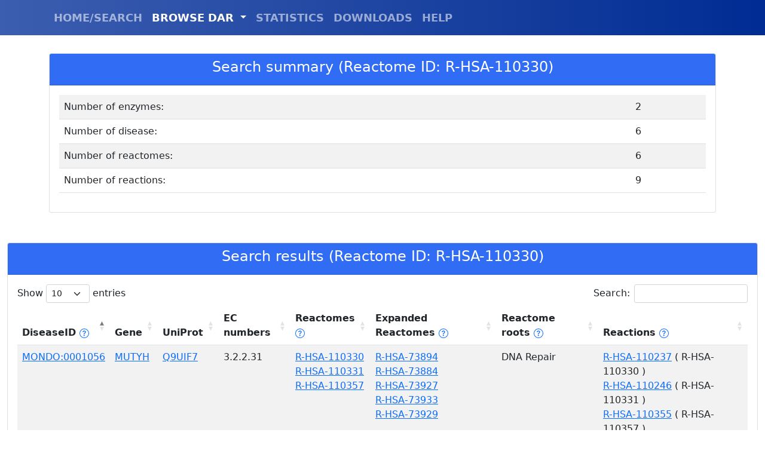

--- FILE ---
content_type: text/html; charset=utf-8
request_url: https://dar.biocomp.unibo.it/displayget/?field=reactome&query=R-HSA-110330
body_size: 7144
content:

<!doctype html>
<html lang="en">
<head>
    <title>DAR - Bologna Biocomputing Group</title>
    <meta charset="utf-8">
    <meta name="viewport" content="width=device-width, initial-scale=1">
    <meta name="author" content="Castrense Savojardo - Bologna Biocomputing Group">
    <link href="/static/dardb/bootstrap-5.1.3-dist/css/bootstrap.min.css" rel="stylesheet" crossorigin="anonymous">
    <script src="/static/dardb/jquery-3.6.0.min.js" crossorigin="anonymous"></script>
    <link rel="stylesheet" type="text/css" href="/static/dardb/DataTables/datatables.min.css"/>
    <script type="text/javascript" src="/static/dardb/DataTables/datatables.min.js"></script>
    <script src="/static/dardb/bootstrap-5.1.3-dist/js/bootstrap.bundle.js" crossorigin="anonymous"></script>
    <script>
        document.addEventListener("DOMContentLoaded", function(){
          // add padding top to show content behind navbar
          navbar_height = parseInt(document.querySelector('.navbar').offsetHeight) + 30;
          document.body.style.paddingTop = navbar_height.toString() + 'px';
        });

    </script>
</head>

<!-- Google tag (gtag.js) -->
<script async src="https://www.googletagmanager.com/gtag/js?id=G-FHRDTLFBRJ"></script>
<script>
  window.dataLayer = window.dataLayer || [];
  function gtag(){dataLayer.push(arguments);}
  gtag('js', new Date());

  gtag('config', 'G-FHRDTLFBRJ');
</script>

<body>
    
<script>
$(document).ready( function () {
    $("#navbarDropdown").addClass("active");
    $('#restable').DataTable({
      columnSpacing: 100
    });
} );
</script>

<script src="https://unpkg.com/@popperjs/core@2"></script>
<script src="https://unpkg.com/tippy.js@6"></script>
<link rel="stylesheet" href="https://unpkg.com/tippy.js@6/themes/light.css" />



    <nav class="navbar navbar-expand-lg navbar-dark bg-primary fixed-top" style="font-weight:bold; font-size:large; background-image: linear-gradient(to left, #002C93, #3C5EB0);">
      <div class="container">
        <!-- <a class="navbar-brand" style="font-size:xx-large;" href="/">DAR</a>-->
        <button class="navbar-toggler" type="button" data-toggle="collapse" data-target="#navbarResponsive" aria-controls="navbarResponsive" aria-expanded="false" aria-label="Toggle navigation">
          <span class="navbar-toggler-icon"></span>
        </button>
        <div class="collapse navbar-collapse" id="navbarResponsive">
          <ul class="navbar-nav ml-auto">
            <li class="nav-item">
              <a id="nav_index" class="nav-link" href="/">HOME/SEARCH</a>
            </li>
            <li class="nav-item dropdown">
                <a class="nav-link dropdown-toggle" href="#" id="navbarDropdown" role="button" data-bs-toggle="dropdown" aria-expanded="false">
                  BROWSE DAR
                </a>
                <ul class="dropdown-menu" aria-labelledby="navbarDropdown">
                  <li><a class="dropdown-item" href="/disease/browse/">DISEASE</a></li>
                  <li><a class="dropdown-item" href="/reactome/browse/">REACTOMES</a></li>
                  <li><a class="dropdown-item" href="/gene/browse/">ENZYMES</a></li>
                  <li><a class="dropdown-item" href="/ec/browse/">EC NUMBERS</a></li>
                </ul>
            </li>
            <li class="nav-item">
              <a id="nav_stat" class="nav-link" href="/statistics/">STATISTICS</a>
            </li>
            <li class="nav-item">
              <a id="nav_down" class="nav-link" href="/downloads/">DOWNLOADS</a>
            </li>
            <li class="nav-item">
              <a id="nav_help" class="nav-link" href="/help/">HELP</a>
            </li>
          </ul>
        </div>
      </div>
    </nav>

    <div class="container">
        
<div class="row">
  <div class="col-sm-12">
    <div class="card">
      <div class="card-header" style="background-color:#316cf4; color:white; font-weight: bold; text-align:center;">
        <h4>Search summary (Reactome ID: R-HSA-110330)</h4>
      </div>
      <div class="card-body">
          <table id="summarytable" class="table table-striped" style="width:100%">
            <tbody>
                <tr>
                    <td>Number of enzymes: </td>
                    <td>2</td>
                </tr>
                <tr>
                    <td>Number of disease: </td>
                    <td>6</td>
                </tr>
                <tr>
                    <td>Number of reactomes: </td>
                    <td>6</td>
                </tr>
                <tr>
                    <td>Number of reactions: </td>
                    <td>9</td>
                </tr>
            </tbody>
          </table>
      </div>
    </div>
  </div>
</div>

    </div>
    <div class="container-fluid">
        

<div class="row" style="margin-top: 50px;">
  <div class="col-sm-12">
    <div class="card">
      <div class="card-header" style="background-color:#316cf4; color:white; font-weight: bold; text-align:center;">
        <h4>Search results (Reactome ID: R-HSA-110330)</h4>
      </div>
      <div class="card-body">
          <table id="restable" class="table table-striped" style="width:100%">
            <thead>
                <tr>
                    <th>DiseaseID
                        <a href="javascript:void(0)" id="disease_help"><svg xmlns="http://www.w3.org/2000/svg" width="16" height="16" fill="currentColor" class="bi bi-question-circle" viewBox="0 0 16 16">
  <path d="M8 15A7 7 0 1 1 8 1a7 7 0 0 1 0 14zm0 1A8 8 0 1 0 8 0a8 8 0 0 0 0 16z"/>
  <path d="M5.255 5.786a.237.237 0 0 0 .241.247h.825c.138 0 .248-.113.266-.25.09-.656.54-1.134 1.342-1.134.686 0 1.314.343 1.314 1.168 0 .635-.374.927-.965 1.371-.673.489-1.206 1.06-1.168 1.987l.003.217a.25.25 0 0 0 .25.246h.811a.25.25 0 0 0 .25-.25v-.105c0-.718.273-.927 1.01-1.486.609-.463 1.244-.977 1.244-2.056 0-1.511-1.276-2.241-2.673-2.241-1.267 0-2.655.59-2.75 2.286zm1.557 5.763c0 .533.425.927 1.01.927.609 0 1.028-.394 1.028-.927 0-.552-.42-.94-1.029-.94-.584 0-1.009.388-1.009.94z"/>
</svg></a>
                        <script type="text/javascript">
                            tippy('#disease_help', {
                                content: "The disease id (MONDO/OMIM). Click on the ID to obtain disease details.",
                                theme: 'light',
                                allowHTML: true,
                                interactive: true
                            });
                        </script>

                    </th>
                    <th>Gene</th>
                    <th>UniProt</th>
                    <th>EC numbers</th>
                    <th>Reactomes
                    <a href="javascript:void(0)" id="reactome_help"><svg xmlns="http://www.w3.org/2000/svg" width="16" height="16" fill="currentColor" class="bi bi-question-circle" viewBox="0 0 16 16">
<path d="M8 15A7 7 0 1 1 8 1a7 7 0 0 1 0 14zm0 1A8 8 0 1 0 8 0a8 8 0 0 0 0 16z"/>
<path d="M5.255 5.786a.237.237 0 0 0 .241.247h.825c.138 0 .248-.113.266-.25.09-.656.54-1.134 1.342-1.134.686 0 1.314.343 1.314 1.168 0 .635-.374.927-.965 1.371-.673.489-1.206 1.06-1.168 1.987l.003.217a.25.25 0 0 0 .25.246h.811a.25.25 0 0 0 .25-.25v-.105c0-.718.273-.927 1.01-1.486.609-.463 1.244-.977 1.244-2.056 0-1.511-1.276-2.241-2.673-2.241-1.267 0-2.655.59-2.75 2.286zm1.557 5.763c0 .533.425.927 1.01.927.609 0 1.028-.394 1.028-.927 0-.552-.42-.94-1.029-.94-.584 0-1.009.388-1.009.94z"/>
</svg></a>
                    <script type="text/javascript">
                        tippy('#reactome_help', {
                            content: "The list of Reactome pathways directly annotated on the enzyme. Click on the ID to obtain pathway details.",
                            theme: 'light',
                            allowHTML: true,
                            interactive: true
                        });
                    </script>
                    </th>
                    <th>Expanded Reactomes
                        <a href="javascript:void(0)" id="reactome_exp_help"><svg xmlns="http://www.w3.org/2000/svg" width="16" height="16" fill="currentColor" class="bi bi-question-circle" viewBox="0 0 16 16">
    <path d="M8 15A7 7 0 1 1 8 1a7 7 0 0 1 0 14zm0 1A8 8 0 1 0 8 0a8 8 0 0 0 0 16z"/>
    <path d="M5.255 5.786a.237.237 0 0 0 .241.247h.825c.138 0 .248-.113.266-.25.09-.656.54-1.134 1.342-1.134.686 0 1.314.343 1.314 1.168 0 .635-.374.927-.965 1.371-.673.489-1.206 1.06-1.168 1.987l.003.217a.25.25 0 0 0 .25.246h.811a.25.25 0 0 0 .25-.25v-.105c0-.718.273-.927 1.01-1.486.609-.463 1.244-.977 1.244-2.056 0-1.511-1.276-2.241-2.673-2.241-1.267 0-2.655.59-2.75 2.286zm1.557 5.763c0 .533.425.927 1.01.927.609 0 1.028-.394 1.028-.927 0-.552-.42-.94-1.029-.94-.584 0-1.009.388-1.009.94z"/>
    </svg></a>
                        <script type="text/javascript">
                            tippy('#reactome_exp_help', {
                                content: "The list of all higher-level Reactome pathways, expanded from those directly annotated on the enzyme. Click on the ID to obtain pathway details.",
                                theme: 'light',
                                allowHTML: true,
                                interactive: true
                            });
                        </script>
                    </th>
                    <th>Reactome roots
                        <a href="javascript:void(0)" id="reactome_root_help"><svg xmlns="http://www.w3.org/2000/svg" width="16" height="16" fill="currentColor" class="bi bi-question-circle" viewBox="0 0 16 16">
    <path d="M8 15A7 7 0 1 1 8 1a7 7 0 0 1 0 14zm0 1A8 8 0 1 0 8 0a8 8 0 0 0 0 16z"/>
    <path d="M5.255 5.786a.237.237 0 0 0 .241.247h.825c.138 0 .248-.113.266-.25.09-.656.54-1.134 1.342-1.134.686 0 1.314.343 1.314 1.168 0 .635-.374.927-.965 1.371-.673.489-1.206 1.06-1.168 1.987l.003.217a.25.25 0 0 0 .25.246h.811a.25.25 0 0 0 .25-.25v-.105c0-.718.273-.927 1.01-1.486.609-.463 1.244-.977 1.244-2.056 0-1.511-1.276-2.241-2.673-2.241-1.267 0-2.655.59-2.75 2.286zm1.557 5.763c0 .533.425.927 1.01.927.609 0 1.028-.394 1.028-.927 0-.552-.42-.94-1.029-.94-.584 0-1.009.388-1.009.94z"/>
    </svg></a>
                        <script type="text/javascript">
                            tippy('#reactome_root_help', {
                                content: "The list of Reactome roots to which all annotated pathways map to.",
                                theme: 'light',
                                allowHTML: true,
                                interactive: true
                            });
                        </script>
                    </th>

                    <th>Reactions
                        <a href="javascript:void(0)" id="reactions_help"><svg xmlns="http://www.w3.org/2000/svg" width="16" height="16" fill="currentColor" class="bi bi-question-circle" viewBox="0 0 16 16">
    <path d="M8 15A7 7 0 1 1 8 1a7 7 0 0 1 0 14zm0 1A8 8 0 1 0 8 0a8 8 0 0 0 0 16z"/>
    <path d="M5.255 5.786a.237.237 0 0 0 .241.247h.825c.138 0 .248-.113.266-.25.09-.656.54-1.134 1.342-1.134.686 0 1.314.343 1.314 1.168 0 .635-.374.927-.965 1.371-.673.489-1.206 1.06-1.168 1.987l.003.217a.25.25 0 0 0 .25.246h.811a.25.25 0 0 0 .25-.25v-.105c0-.718.273-.927 1.01-1.486.609-.463 1.244-.977 1.244-2.056 0-1.511-1.276-2.241-2.673-2.241-1.267 0-2.655.59-2.75 2.286zm1.557 5.763c0 .533.425.927 1.01.927.609 0 1.028-.394 1.028-.927 0-.552-.42-.94-1.029-.94-.584 0-1.009.388-1.009.94z"/>
    </svg></a>
                        <script type="text/javascript">
                            tippy('#reactions_help', {
                                content: "The list of reactions associated to the enzyme. In parantheses is reported the Reactome patwhay(s) in which each reaction takes place. Click on the ID to obtain reaction details.",
                                theme: 'light',
                                allowHTML: true,
                                interactive: true
                            });
                        </script>

                    </th>
                </tr>
            </thead>
            <tbody>
                
                <tr>
                  <td><a id="d_0" href="javascript:void(0);">MONDO:0001056</a></td>
                  <div id="d_0_template" style="display: none;">
                      <h4>MONDO:0001056</h4>
                      <strong>Disease Name: </strong> <a href="https://monarchinitiative.org/disease/MONDO:0001056" target="_blank">gastric cancer</a> <br />
                      
                        <strong>OMIM id: </strong><a href="https://www.omim.org/entry/613659" target="_blank">OMIM:613659</a><br />
                      
                      
                        <strong>Orphanet id: </strong><a href="https://www.orpha.net/consor4.01/www/cgi-bin/OC_Exp.php?lng=EN&amp;Expert=63443" target="_blank">Orphanet:63443</a><br />
                      
                      <strong>All associated enzymes in DAR: </strong>
                      
                        <span>ERBB2 </span>
                      
                        <span>MUTYH </span>
                      
                        <span>CASP10 </span>
                      
                        <span>PIK3CA </span>
                      
                      
                      <br/>

                  </div>
                  <script type="text/javascript">
                      const d_template_0 = document.getElementById('d_0_template');
                      tippy('#d_0', {
                          content: d_template_0.innerHTML,
                          theme: 'light',
                          trigger: 'click',
                          allowHTML: true,
                          interactive: true
                      });
                  </script>

                  <td><a href="https://www.uniprot.org/uniprot/Q9UIF7" target="_blank">MUTYH</a></td>
                  <td><a href="https://www.uniprot.org/uniprot/Q9UIF7" target="_blank">Q9UIF7</a></td>
                  <td>
                      
                        
                           <span>3.2.2.31</span>
                        
                      
                  </td>
                <td>
                    
                    
                      
                         <span><a id="r_0_0" href="javascript:void(0);">R-HSA-110330</a> </span><br />
                      

                      <div id="r_0_0_template" style="display: none;">
                          <h4>R-HSA-110330</h4>
                          <strong>Reactome Name: </strong> Recognition and association of DNA glycosylase with site containing an affected purine <br /><br />
                          <a href="https://reactome.org/PathwayBrowser/#/R-HSA-110330" target="_blank">See in Reactome</a>
                      </div>
                      <script type="text/javascript">
                          const r_template_0_0 = document.getElementById('r_0_0_template');
                          tippy('#r_0_0', {
                              content: r_template_0_0.innerHTML,
                              theme: 'light',
                              allowHTML: true,
                              trigger: 'click',
                              interactive: true
                          });
                      </script>
                    
                      
                         <span><a id="r_0_1" href="javascript:void(0);">R-HSA-110331</a> </span><br />
                      

                      <div id="r_0_1_template" style="display: none;">
                          <h4>R-HSA-110331</h4>
                          <strong>Reactome Name: </strong> Cleavage of the damaged purine <br /><br />
                          <a href="https://reactome.org/PathwayBrowser/#/R-HSA-110331" target="_blank">See in Reactome</a>
                      </div>
                      <script type="text/javascript">
                          const r_template_0_1 = document.getElementById('r_0_1_template');
                          tippy('#r_0_1', {
                              content: r_template_0_1.innerHTML,
                              theme: 'light',
                              allowHTML: true,
                              trigger: 'click',
                              interactive: true
                          });
                      </script>
                    
                      
                         <span><a id="r_0_2" href="javascript:void(0);">R-HSA-110357</a></span>
                      

                      <div id="r_0_2_template" style="display: none;">
                          <h4>R-HSA-110357</h4>
                          <strong>Reactome Name: </strong> Displacement of DNA glycosylase by APEX1 <br /><br />
                          <a href="https://reactome.org/PathwayBrowser/#/R-HSA-110357" target="_blank">See in Reactome</a>
                      </div>
                      <script type="text/javascript">
                          const r_template_0_2 = document.getElementById('r_0_2_template');
                          tippy('#r_0_2', {
                              content: r_template_0_2.innerHTML,
                              theme: 'light',
                              allowHTML: true,
                              trigger: 'click',
                              interactive: true
                          });
                      </script>
                    
                    
                </td>
                <td>
                    
                    
                      
                         <span><a id="re_0_0" href="javascript:void(0);">R-HSA-73894</a> </span><br />
                      

                      <div id="re_0_0_template" style="display: none;">
                          <h4>R-HSA-73894</h4>
                          <strong>Reactome Name: </strong> DNA Repair <br /><br />
                          <a href="https://reactome.org/PathwayBrowser/#/R-HSA-73894"  target="_blank">See in Reactome</a>
                      </div>
                      <script type="text/javascript">
                          const re_template_0_0 = document.getElementById('re_0_0_template');
                          tippy('#re_0_0', {
                              content: re_template_0_0.innerHTML,
                              theme: 'light',
                              allowHTML: true,
                              trigger: 'click',
                              interactive: true
                          });
                      </script>
                    
                      
                         <span><a id="re_0_1" href="javascript:void(0);">R-HSA-73884</a> </span><br />
                      

                      <div id="re_0_1_template" style="display: none;">
                          <h4>R-HSA-73884</h4>
                          <strong>Reactome Name: </strong> Base Excision Repair <br /><br />
                          <a href="https://reactome.org/PathwayBrowser/#/R-HSA-73884"  target="_blank">See in Reactome</a>
                      </div>
                      <script type="text/javascript">
                          const re_template_0_1 = document.getElementById('re_0_1_template');
                          tippy('#re_0_1', {
                              content: re_template_0_1.innerHTML,
                              theme: 'light',
                              allowHTML: true,
                              trigger: 'click',
                              interactive: true
                          });
                      </script>
                    
                      
                         <span><a id="re_0_2" href="javascript:void(0);">R-HSA-73927</a> </span><br />
                      

                      <div id="re_0_2_template" style="display: none;">
                          <h4>R-HSA-73927</h4>
                          <strong>Reactome Name: </strong> Depurination <br /><br />
                          <a href="https://reactome.org/PathwayBrowser/#/R-HSA-73927"  target="_blank">See in Reactome</a>
                      </div>
                      <script type="text/javascript">
                          const re_template_0_2 = document.getElementById('re_0_2_template');
                          tippy('#re_0_2', {
                              content: re_template_0_2.innerHTML,
                              theme: 'light',
                              allowHTML: true,
                              trigger: 'click',
                              interactive: true
                          });
                      </script>
                    
                      
                         <span><a id="re_0_3" href="javascript:void(0);">R-HSA-73933</a> </span><br />
                      

                      <div id="re_0_3_template" style="display: none;">
                          <h4>R-HSA-73933</h4>
                          <strong>Reactome Name: </strong> Resolution of Abasic Sites (AP sites) <br /><br />
                          <a href="https://reactome.org/PathwayBrowser/#/R-HSA-73933"  target="_blank">See in Reactome</a>
                      </div>
                      <script type="text/javascript">
                          const re_template_0_3 = document.getElementById('re_0_3_template');
                          tippy('#re_0_3', {
                              content: re_template_0_3.innerHTML,
                              theme: 'light',
                              allowHTML: true,
                              trigger: 'click',
                              interactive: true
                          });
                      </script>
                    
                      
                         <span><a id="re_0_4" href="javascript:void(0);">R-HSA-73929</a></span>
                      

                      <div id="re_0_4_template" style="display: none;">
                          <h4>R-HSA-73929</h4>
                          <strong>Reactome Name: </strong> Base-Excision Repair, AP Site Formation <br /><br />
                          <a href="https://reactome.org/PathwayBrowser/#/R-HSA-73929"  target="_blank">See in Reactome</a>
                      </div>
                      <script type="text/javascript">
                          const re_template_0_4 = document.getElementById('re_0_4_template');
                          tippy('#re_0_4', {
                              content: re_template_0_4.innerHTML,
                              theme: 'light',
                              allowHTML: true,
                              trigger: 'click',
                              interactive: true
                          });
                      </script>
                    
                </td>
                <td>
                    
                      
                         <span>DNA Repair</span>
                      
                    
                    
                </td>
                <td>
                    
                    
                      
                         <span><a id="ra_0_0" href="javascript:void(0);">R-HSA-110237</a>
                             (
                               
                                 R-HSA-110330
                               
                              ) </span><br />
                      
                      <div id="ra_0_0_template" style="display: none;">
                          <h4>R-HSA-110237</h4>
                          <strong>Reaction Name: </strong> MUTYH mediated recognition and binding of an adenine opposite to an 8-oxoguanine <br /><br />
                          <a href="https://reactome.org/PathwayBrowser/#/R-HSA-110237"  target="_blank">See in Reactome</a>
                      </div>
                      <script type="text/javascript">
                          const ra_template_0_0 = document.getElementById('ra_0_0_template');
                          tippy('#ra_0_0', {
                              content: ra_template_0_0.innerHTML,
                              theme: 'light',
                              allowHTML: true,
                              trigger: 'click',
                              interactive: true
                          });
                      </script>
                    
                      
                         <span><a id="ra_0_1" href="javascript:void(0);">R-HSA-110246</a>
                             (
                               
                                 R-HSA-110331
                               
                              ) </span><br />
                      
                      <div id="ra_0_1_template" style="display: none;">
                          <h4>R-HSA-110246</h4>
                          <strong>Reaction Name: </strong> Cleavage of adenine mispaired with 8-oxoguanine by MUTYH <br /><br />
                          <a href="https://reactome.org/PathwayBrowser/#/R-HSA-110246"  target="_blank">See in Reactome</a>
                      </div>
                      <script type="text/javascript">
                          const ra_template_0_1 = document.getElementById('ra_0_1_template');
                          tippy('#ra_0_1', {
                              content: ra_template_0_1.innerHTML,
                              theme: 'light',
                              allowHTML: true,
                              trigger: 'click',
                              interactive: true
                          });
                      </script>
                    
                      
                         <span><a id="ra_0_2" href="javascript:void(0);">R-HSA-110355</a>
                             (
                               
                                 R-HSA-110357
                               
                              ) </span>
                      
                      <div id="ra_0_2_template" style="display: none;">
                          <h4>R-HSA-110355</h4>
                          <strong>Reaction Name: </strong> Displacement of MUTYH glycosylase by APEX1 at the AP site <br /><br />
                          <a href="https://reactome.org/PathwayBrowser/#/R-HSA-110355"  target="_blank">See in Reactome</a>
                      </div>
                      <script type="text/javascript">
                          const ra_template_0_2 = document.getElementById('ra_0_2_template');
                          tippy('#ra_0_2', {
                              content: ra_template_0_2.innerHTML,
                              theme: 'light',
                              allowHTML: true,
                              trigger: 'click',
                              interactive: true
                          });
                      </script>
                    
                    
                </td>
                </tr>
                
                <tr>
                  <td><a id="d_1" href="javascript:void(0);">MONDO:0004989</a></td>
                  <div id="d_1_template" style="display: none;">
                      <h4>MONDO:0004989</h4>
                      <strong>Disease Name: </strong> <a href="https://monarchinitiative.org/disease/MONDO:0004989" target="_blank">breast carcinoma</a> <br />
                      
                      
                      <strong>All associated enzymes in DAR: </strong>
                      
                        <span>MUTYH </span>
                      
                      
                      <br/>

                  </div>
                  <script type="text/javascript">
                      const d_template_1 = document.getElementById('d_1_template');
                      tippy('#d_1', {
                          content: d_template_1.innerHTML,
                          theme: 'light',
                          trigger: 'click',
                          allowHTML: true,
                          interactive: true
                      });
                  </script>

                  <td><a href="https://www.uniprot.org/uniprot/Q9UIF7" target="_blank">MUTYH</a></td>
                  <td><a href="https://www.uniprot.org/uniprot/Q9UIF7" target="_blank">Q9UIF7</a></td>
                  <td>
                      
                        
                           <span>3.2.2.31</span>
                        
                      
                  </td>
                <td>
                    
                    
                      
                         <span><a id="r_1_0" href="javascript:void(0);">R-HSA-110330</a> </span><br />
                      

                      <div id="r_1_0_template" style="display: none;">
                          <h4>R-HSA-110330</h4>
                          <strong>Reactome Name: </strong> Recognition and association of DNA glycosylase with site containing an affected purine <br /><br />
                          <a href="https://reactome.org/PathwayBrowser/#/R-HSA-110330" target="_blank">See in Reactome</a>
                      </div>
                      <script type="text/javascript">
                          const r_template_1_0 = document.getElementById('r_1_0_template');
                          tippy('#r_1_0', {
                              content: r_template_1_0.innerHTML,
                              theme: 'light',
                              allowHTML: true,
                              trigger: 'click',
                              interactive: true
                          });
                      </script>
                    
                      
                         <span><a id="r_1_1" href="javascript:void(0);">R-HSA-110331</a> </span><br />
                      

                      <div id="r_1_1_template" style="display: none;">
                          <h4>R-HSA-110331</h4>
                          <strong>Reactome Name: </strong> Cleavage of the damaged purine <br /><br />
                          <a href="https://reactome.org/PathwayBrowser/#/R-HSA-110331" target="_blank">See in Reactome</a>
                      </div>
                      <script type="text/javascript">
                          const r_template_1_1 = document.getElementById('r_1_1_template');
                          tippy('#r_1_1', {
                              content: r_template_1_1.innerHTML,
                              theme: 'light',
                              allowHTML: true,
                              trigger: 'click',
                              interactive: true
                          });
                      </script>
                    
                      
                         <span><a id="r_1_2" href="javascript:void(0);">R-HSA-110357</a></span>
                      

                      <div id="r_1_2_template" style="display: none;">
                          <h4>R-HSA-110357</h4>
                          <strong>Reactome Name: </strong> Displacement of DNA glycosylase by APEX1 <br /><br />
                          <a href="https://reactome.org/PathwayBrowser/#/R-HSA-110357" target="_blank">See in Reactome</a>
                      </div>
                      <script type="text/javascript">
                          const r_template_1_2 = document.getElementById('r_1_2_template');
                          tippy('#r_1_2', {
                              content: r_template_1_2.innerHTML,
                              theme: 'light',
                              allowHTML: true,
                              trigger: 'click',
                              interactive: true
                          });
                      </script>
                    
                    
                </td>
                <td>
                    
                    
                      
                         <span><a id="re_1_0" href="javascript:void(0);">R-HSA-73894</a> </span><br />
                      

                      <div id="re_1_0_template" style="display: none;">
                          <h4>R-HSA-73894</h4>
                          <strong>Reactome Name: </strong> DNA Repair <br /><br />
                          <a href="https://reactome.org/PathwayBrowser/#/R-HSA-73894"  target="_blank">See in Reactome</a>
                      </div>
                      <script type="text/javascript">
                          const re_template_1_0 = document.getElementById('re_1_0_template');
                          tippy('#re_1_0', {
                              content: re_template_1_0.innerHTML,
                              theme: 'light',
                              allowHTML: true,
                              trigger: 'click',
                              interactive: true
                          });
                      </script>
                    
                      
                         <span><a id="re_1_1" href="javascript:void(0);">R-HSA-73884</a> </span><br />
                      

                      <div id="re_1_1_template" style="display: none;">
                          <h4>R-HSA-73884</h4>
                          <strong>Reactome Name: </strong> Base Excision Repair <br /><br />
                          <a href="https://reactome.org/PathwayBrowser/#/R-HSA-73884"  target="_blank">See in Reactome</a>
                      </div>
                      <script type="text/javascript">
                          const re_template_1_1 = document.getElementById('re_1_1_template');
                          tippy('#re_1_1', {
                              content: re_template_1_1.innerHTML,
                              theme: 'light',
                              allowHTML: true,
                              trigger: 'click',
                              interactive: true
                          });
                      </script>
                    
                      
                         <span><a id="re_1_2" href="javascript:void(0);">R-HSA-73927</a> </span><br />
                      

                      <div id="re_1_2_template" style="display: none;">
                          <h4>R-HSA-73927</h4>
                          <strong>Reactome Name: </strong> Depurination <br /><br />
                          <a href="https://reactome.org/PathwayBrowser/#/R-HSA-73927"  target="_blank">See in Reactome</a>
                      </div>
                      <script type="text/javascript">
                          const re_template_1_2 = document.getElementById('re_1_2_template');
                          tippy('#re_1_2', {
                              content: re_template_1_2.innerHTML,
                              theme: 'light',
                              allowHTML: true,
                              trigger: 'click',
                              interactive: true
                          });
                      </script>
                    
                      
                         <span><a id="re_1_3" href="javascript:void(0);">R-HSA-73933</a> </span><br />
                      

                      <div id="re_1_3_template" style="display: none;">
                          <h4>R-HSA-73933</h4>
                          <strong>Reactome Name: </strong> Resolution of Abasic Sites (AP sites) <br /><br />
                          <a href="https://reactome.org/PathwayBrowser/#/R-HSA-73933"  target="_blank">See in Reactome</a>
                      </div>
                      <script type="text/javascript">
                          const re_template_1_3 = document.getElementById('re_1_3_template');
                          tippy('#re_1_3', {
                              content: re_template_1_3.innerHTML,
                              theme: 'light',
                              allowHTML: true,
                              trigger: 'click',
                              interactive: true
                          });
                      </script>
                    
                      
                         <span><a id="re_1_4" href="javascript:void(0);">R-HSA-73929</a></span>
                      

                      <div id="re_1_4_template" style="display: none;">
                          <h4>R-HSA-73929</h4>
                          <strong>Reactome Name: </strong> Base-Excision Repair, AP Site Formation <br /><br />
                          <a href="https://reactome.org/PathwayBrowser/#/R-HSA-73929"  target="_blank">See in Reactome</a>
                      </div>
                      <script type="text/javascript">
                          const re_template_1_4 = document.getElementById('re_1_4_template');
                          tippy('#re_1_4', {
                              content: re_template_1_4.innerHTML,
                              theme: 'light',
                              allowHTML: true,
                              trigger: 'click',
                              interactive: true
                          });
                      </script>
                    
                </td>
                <td>
                    
                      
                         <span>DNA Repair</span>
                      
                    
                    
                </td>
                <td>
                    
                    
                      
                         <span><a id="ra_1_0" href="javascript:void(0);">R-HSA-110237</a>
                             (
                               
                                 R-HSA-110330
                               
                              ) </span><br />
                      
                      <div id="ra_1_0_template" style="display: none;">
                          <h4>R-HSA-110237</h4>
                          <strong>Reaction Name: </strong> MUTYH mediated recognition and binding of an adenine opposite to an 8-oxoguanine <br /><br />
                          <a href="https://reactome.org/PathwayBrowser/#/R-HSA-110237"  target="_blank">See in Reactome</a>
                      </div>
                      <script type="text/javascript">
                          const ra_template_1_0 = document.getElementById('ra_1_0_template');
                          tippy('#ra_1_0', {
                              content: ra_template_1_0.innerHTML,
                              theme: 'light',
                              allowHTML: true,
                              trigger: 'click',
                              interactive: true
                          });
                      </script>
                    
                      
                         <span><a id="ra_1_1" href="javascript:void(0);">R-HSA-110246</a>
                             (
                               
                                 R-HSA-110331
                               
                              ) </span><br />
                      
                      <div id="ra_1_1_template" style="display: none;">
                          <h4>R-HSA-110246</h4>
                          <strong>Reaction Name: </strong> Cleavage of adenine mispaired with 8-oxoguanine by MUTYH <br /><br />
                          <a href="https://reactome.org/PathwayBrowser/#/R-HSA-110246"  target="_blank">See in Reactome</a>
                      </div>
                      <script type="text/javascript">
                          const ra_template_1_1 = document.getElementById('ra_1_1_template');
                          tippy('#ra_1_1', {
                              content: ra_template_1_1.innerHTML,
                              theme: 'light',
                              allowHTML: true,
                              trigger: 'click',
                              interactive: true
                          });
                      </script>
                    
                      
                         <span><a id="ra_1_2" href="javascript:void(0);">R-HSA-110355</a>
                             (
                               
                                 R-HSA-110357
                               
                              ) </span>
                      
                      <div id="ra_1_2_template" style="display: none;">
                          <h4>R-HSA-110355</h4>
                          <strong>Reaction Name: </strong> Displacement of MUTYH glycosylase by APEX1 at the AP site <br /><br />
                          <a href="https://reactome.org/PathwayBrowser/#/R-HSA-110355"  target="_blank">See in Reactome</a>
                      </div>
                      <script type="text/javascript">
                          const ra_template_1_2 = document.getElementById('ra_1_2_template');
                          tippy('#ra_1_2', {
                              content: ra_template_1_2.innerHTML,
                              theme: 'light',
                              allowHTML: true,
                              trigger: 'click',
                              interactive: true
                          });
                      </script>
                    
                    
                </td>
                </tr>
                
                <tr>
                  <td><a id="d_2" href="javascript:void(0);">MONDO:0007564</a></td>
                  <div id="d_2_template" style="display: none;">
                      <h4>MONDO:0007564</h4>
                      <strong>Disease Name: </strong> <a href="https://monarchinitiative.org/disease/MONDO:0007564" target="_blank">pilomatrixoma</a> <br />
                      
                        <strong>OMIM id: </strong><a href="https://www.omim.org/entry/132600" target="_blank">OMIM:132600</a><br />
                      
                      
                        <strong>Orphanet id: </strong><a href="https://www.orpha.net/consor4.01/www/cgi-bin/OC_Exp.php?lng=EN&amp;Expert=91414" target="_blank">Orphanet:91414</a><br />
                      
                      <strong>All associated enzymes in DAR: </strong>
                      
                        <span>MUTYH </span>
                      
                      
                        <span>. The disease is also associated to other non-enzyme proteins (not in DAR).</span>
                      
                      <br/>

                  </div>
                  <script type="text/javascript">
                      const d_template_2 = document.getElementById('d_2_template');
                      tippy('#d_2', {
                          content: d_template_2.innerHTML,
                          theme: 'light',
                          trigger: 'click',
                          allowHTML: true,
                          interactive: true
                      });
                  </script>

                  <td><a href="https://www.uniprot.org/uniprot/Q9UIF7" target="_blank">MUTYH</a></td>
                  <td><a href="https://www.uniprot.org/uniprot/Q9UIF7" target="_blank">Q9UIF7</a></td>
                  <td>
                      
                        
                           <span>3.2.2.31</span>
                        
                      
                  </td>
                <td>
                    
                    
                      
                         <span><a id="r_2_0" href="javascript:void(0);">R-HSA-110330</a> </span><br />
                      

                      <div id="r_2_0_template" style="display: none;">
                          <h4>R-HSA-110330</h4>
                          <strong>Reactome Name: </strong> Recognition and association of DNA glycosylase with site containing an affected purine <br /><br />
                          <a href="https://reactome.org/PathwayBrowser/#/R-HSA-110330" target="_blank">See in Reactome</a>
                      </div>
                      <script type="text/javascript">
                          const r_template_2_0 = document.getElementById('r_2_0_template');
                          tippy('#r_2_0', {
                              content: r_template_2_0.innerHTML,
                              theme: 'light',
                              allowHTML: true,
                              trigger: 'click',
                              interactive: true
                          });
                      </script>
                    
                      
                         <span><a id="r_2_1" href="javascript:void(0);">R-HSA-110331</a> </span><br />
                      

                      <div id="r_2_1_template" style="display: none;">
                          <h4>R-HSA-110331</h4>
                          <strong>Reactome Name: </strong> Cleavage of the damaged purine <br /><br />
                          <a href="https://reactome.org/PathwayBrowser/#/R-HSA-110331" target="_blank">See in Reactome</a>
                      </div>
                      <script type="text/javascript">
                          const r_template_2_1 = document.getElementById('r_2_1_template');
                          tippy('#r_2_1', {
                              content: r_template_2_1.innerHTML,
                              theme: 'light',
                              allowHTML: true,
                              trigger: 'click',
                              interactive: true
                          });
                      </script>
                    
                      
                         <span><a id="r_2_2" href="javascript:void(0);">R-HSA-110357</a></span>
                      

                      <div id="r_2_2_template" style="display: none;">
                          <h4>R-HSA-110357</h4>
                          <strong>Reactome Name: </strong> Displacement of DNA glycosylase by APEX1 <br /><br />
                          <a href="https://reactome.org/PathwayBrowser/#/R-HSA-110357" target="_blank">See in Reactome</a>
                      </div>
                      <script type="text/javascript">
                          const r_template_2_2 = document.getElementById('r_2_2_template');
                          tippy('#r_2_2', {
                              content: r_template_2_2.innerHTML,
                              theme: 'light',
                              allowHTML: true,
                              trigger: 'click',
                              interactive: true
                          });
                      </script>
                    
                    
                </td>
                <td>
                    
                    
                      
                         <span><a id="re_2_0" href="javascript:void(0);">R-HSA-73894</a> </span><br />
                      

                      <div id="re_2_0_template" style="display: none;">
                          <h4>R-HSA-73894</h4>
                          <strong>Reactome Name: </strong> DNA Repair <br /><br />
                          <a href="https://reactome.org/PathwayBrowser/#/R-HSA-73894"  target="_blank">See in Reactome</a>
                      </div>
                      <script type="text/javascript">
                          const re_template_2_0 = document.getElementById('re_2_0_template');
                          tippy('#re_2_0', {
                              content: re_template_2_0.innerHTML,
                              theme: 'light',
                              allowHTML: true,
                              trigger: 'click',
                              interactive: true
                          });
                      </script>
                    
                      
                         <span><a id="re_2_1" href="javascript:void(0);">R-HSA-73884</a> </span><br />
                      

                      <div id="re_2_1_template" style="display: none;">
                          <h4>R-HSA-73884</h4>
                          <strong>Reactome Name: </strong> Base Excision Repair <br /><br />
                          <a href="https://reactome.org/PathwayBrowser/#/R-HSA-73884"  target="_blank">See in Reactome</a>
                      </div>
                      <script type="text/javascript">
                          const re_template_2_1 = document.getElementById('re_2_1_template');
                          tippy('#re_2_1', {
                              content: re_template_2_1.innerHTML,
                              theme: 'light',
                              allowHTML: true,
                              trigger: 'click',
                              interactive: true
                          });
                      </script>
                    
                      
                         <span><a id="re_2_2" href="javascript:void(0);">R-HSA-73927</a> </span><br />
                      

                      <div id="re_2_2_template" style="display: none;">
                          <h4>R-HSA-73927</h4>
                          <strong>Reactome Name: </strong> Depurination <br /><br />
                          <a href="https://reactome.org/PathwayBrowser/#/R-HSA-73927"  target="_blank">See in Reactome</a>
                      </div>
                      <script type="text/javascript">
                          const re_template_2_2 = document.getElementById('re_2_2_template');
                          tippy('#re_2_2', {
                              content: re_template_2_2.innerHTML,
                              theme: 'light',
                              allowHTML: true,
                              trigger: 'click',
                              interactive: true
                          });
                      </script>
                    
                      
                         <span><a id="re_2_3" href="javascript:void(0);">R-HSA-73933</a> </span><br />
                      

                      <div id="re_2_3_template" style="display: none;">
                          <h4>R-HSA-73933</h4>
                          <strong>Reactome Name: </strong> Resolution of Abasic Sites (AP sites) <br /><br />
                          <a href="https://reactome.org/PathwayBrowser/#/R-HSA-73933"  target="_blank">See in Reactome</a>
                      </div>
                      <script type="text/javascript">
                          const re_template_2_3 = document.getElementById('re_2_3_template');
                          tippy('#re_2_3', {
                              content: re_template_2_3.innerHTML,
                              theme: 'light',
                              allowHTML: true,
                              trigger: 'click',
                              interactive: true
                          });
                      </script>
                    
                      
                         <span><a id="re_2_4" href="javascript:void(0);">R-HSA-73929</a></span>
                      

                      <div id="re_2_4_template" style="display: none;">
                          <h4>R-HSA-73929</h4>
                          <strong>Reactome Name: </strong> Base-Excision Repair, AP Site Formation <br /><br />
                          <a href="https://reactome.org/PathwayBrowser/#/R-HSA-73929"  target="_blank">See in Reactome</a>
                      </div>
                      <script type="text/javascript">
                          const re_template_2_4 = document.getElementById('re_2_4_template');
                          tippy('#re_2_4', {
                              content: re_template_2_4.innerHTML,
                              theme: 'light',
                              allowHTML: true,
                              trigger: 'click',
                              interactive: true
                          });
                      </script>
                    
                </td>
                <td>
                    
                      
                         <span>DNA Repair</span>
                      
                    
                    
                </td>
                <td>
                    
                    
                      
                         <span><a id="ra_2_0" href="javascript:void(0);">R-HSA-110237</a>
                             (
                               
                                 R-HSA-110330
                               
                              ) </span><br />
                      
                      <div id="ra_2_0_template" style="display: none;">
                          <h4>R-HSA-110237</h4>
                          <strong>Reaction Name: </strong> MUTYH mediated recognition and binding of an adenine opposite to an 8-oxoguanine <br /><br />
                          <a href="https://reactome.org/PathwayBrowser/#/R-HSA-110237"  target="_blank">See in Reactome</a>
                      </div>
                      <script type="text/javascript">
                          const ra_template_2_0 = document.getElementById('ra_2_0_template');
                          tippy('#ra_2_0', {
                              content: ra_template_2_0.innerHTML,
                              theme: 'light',
                              allowHTML: true,
                              trigger: 'click',
                              interactive: true
                          });
                      </script>
                    
                      
                         <span><a id="ra_2_1" href="javascript:void(0);">R-HSA-110246</a>
                             (
                               
                                 R-HSA-110331
                               
                              ) </span><br />
                      
                      <div id="ra_2_1_template" style="display: none;">
                          <h4>R-HSA-110246</h4>
                          <strong>Reaction Name: </strong> Cleavage of adenine mispaired with 8-oxoguanine by MUTYH <br /><br />
                          <a href="https://reactome.org/PathwayBrowser/#/R-HSA-110246"  target="_blank">See in Reactome</a>
                      </div>
                      <script type="text/javascript">
                          const ra_template_2_1 = document.getElementById('ra_2_1_template');
                          tippy('#ra_2_1', {
                              content: ra_template_2_1.innerHTML,
                              theme: 'light',
                              allowHTML: true,
                              trigger: 'click',
                              interactive: true
                          });
                      </script>
                    
                      
                         <span><a id="ra_2_2" href="javascript:void(0);">R-HSA-110355</a>
                             (
                               
                                 R-HSA-110357
                               
                              ) </span>
                      
                      <div id="ra_2_2_template" style="display: none;">
                          <h4>R-HSA-110355</h4>
                          <strong>Reaction Name: </strong> Displacement of MUTYH glycosylase by APEX1 at the AP site <br /><br />
                          <a href="https://reactome.org/PathwayBrowser/#/R-HSA-110355"  target="_blank">See in Reactome</a>
                      </div>
                      <script type="text/javascript">
                          const ra_template_2_2 = document.getElementById('ra_2_2_template');
                          tippy('#ra_2_2', {
                              content: ra_template_2_2.innerHTML,
                              theme: 'light',
                              allowHTML: true,
                              trigger: 'click',
                              interactive: true
                          });
                      </script>
                    
                    
                </td>
                </tr>
                
                <tr>
                  <td><a id="d_3" href="javascript:void(0);">MONDO:0007763</a></td>
                  <div id="d_3_template" style="display: none;">
                      <h4>MONDO:0007763</h4>
                      <strong>Disease Name: </strong> <a href="https://monarchinitiative.org/disease/MONDO:0007763" target="_blank">nonpapillary renal cell carcinoma</a> <br />
                      
                        <strong>OMIM id: </strong><a href="https://www.omim.org/entry/144700" target="_blank">OMIM:144700</a><br />
                      
                      
                        <strong>Orphanet id: </strong><a href="https://www.orpha.net/consor4.01/www/cgi-bin/OC_Exp.php?lng=EN&amp;Expert=422526" target="_blank">Orphanet:422526</a><br />
                      
                      <strong>All associated enzymes in DAR: </strong>
                      
                        <span>OGG1 </span>
                      
                        <span>RNF139 </span>
                      
                        <span>SETD2 </span>
                      
                      
                      <br/>

                  </div>
                  <script type="text/javascript">
                      const d_template_3 = document.getElementById('d_3_template');
                      tippy('#d_3', {
                          content: d_template_3.innerHTML,
                          theme: 'light',
                          trigger: 'click',
                          allowHTML: true,
                          interactive: true
                      });
                  </script>

                  <td><a href="https://www.uniprot.org/uniprot/O15527" target="_blank">OGG1</a></td>
                  <td><a href="https://www.uniprot.org/uniprot/O15527" target="_blank">O15527</a></td>
                  <td>
                      
                        
                           <span>4.2.99.18 </span><br />
                        
                      
                        
                           <span>3.2.2.-</span>
                        
                      
                  </td>
                <td>
                    
                    
                      
                         <span><a id="r_3_0" href="javascript:void(0);">R-HSA-110357</a> </span><br />
                      

                      <div id="r_3_0_template" style="display: none;">
                          <h4>R-HSA-110357</h4>
                          <strong>Reactome Name: </strong> Displacement of DNA glycosylase by APEX1 <br /><br />
                          <a href="https://reactome.org/PathwayBrowser/#/R-HSA-110357" target="_blank">See in Reactome</a>
                      </div>
                      <script type="text/javascript">
                          const r_template_3_0 = document.getElementById('r_3_0_template');
                          tippy('#r_3_0', {
                              content: r_template_3_0.innerHTML,
                              theme: 'light',
                              allowHTML: true,
                              trigger: 'click',
                              interactive: true
                          });
                      </script>
                    
                      
                         <span><a id="r_3_1" href="javascript:void(0);">R-HSA-110330</a> </span><br />
                      

                      <div id="r_3_1_template" style="display: none;">
                          <h4>R-HSA-110330</h4>
                          <strong>Reactome Name: </strong> Recognition and association of DNA glycosylase with site containing an affected purine <br /><br />
                          <a href="https://reactome.org/PathwayBrowser/#/R-HSA-110330" target="_blank">See in Reactome</a>
                      </div>
                      <script type="text/javascript">
                          const r_template_3_1 = document.getElementById('r_3_1_template');
                          tippy('#r_3_1', {
                              content: r_template_3_1.innerHTML,
                              theme: 'light',
                              allowHTML: true,
                              trigger: 'click',
                              interactive: true
                          });
                      </script>
                    
                      
                         <span><a id="r_3_2" href="javascript:void(0);">R-HSA-110331</a> </span><br />
                      

                      <div id="r_3_2_template" style="display: none;">
                          <h4>R-HSA-110331</h4>
                          <strong>Reactome Name: </strong> Cleavage of the damaged purine <br /><br />
                          <a href="https://reactome.org/PathwayBrowser/#/R-HSA-110331" target="_blank">See in Reactome</a>
                      </div>
                      <script type="text/javascript">
                          const r_template_3_2 = document.getElementById('r_3_2_template');
                          tippy('#r_3_2', {
                              content: r_template_3_2.innerHTML,
                              theme: 'light',
                              allowHTML: true,
                              trigger: 'click',
                              interactive: true
                          });
                      </script>
                    
                      
                         <span><a id="r_3_3" href="javascript:void(0);">R-HSA-110329</a> </span><br />
                      

                      <div id="r_3_3_template" style="display: none;">
                          <h4>R-HSA-110329</h4>
                          <strong>Reactome Name: </strong> Cleavage of the damaged pyrimidine  <br /><br />
                          <a href="https://reactome.org/PathwayBrowser/#/R-HSA-110329" target="_blank">See in Reactome</a>
                      </div>
                      <script type="text/javascript">
                          const r_template_3_3 = document.getElementById('r_3_3_template');
                          tippy('#r_3_3', {
                              content: r_template_3_3.innerHTML,
                              theme: 'light',
                              allowHTML: true,
                              trigger: 'click',
                              interactive: true
                          });
                      </script>
                    
                      
                         <span><a id="r_3_4" href="javascript:void(0);">R-HSA-110328</a> </span><br />
                      

                      <div id="r_3_4_template" style="display: none;">
                          <h4>R-HSA-110328</h4>
                          <strong>Reactome Name: </strong> Recognition and association of DNA glycosylase with site containing an affected pyrimidine <br /><br />
                          <a href="https://reactome.org/PathwayBrowser/#/R-HSA-110328" target="_blank">See in Reactome</a>
                      </div>
                      <script type="text/javascript">
                          const r_template_3_4 = document.getElementById('r_3_4_template');
                          tippy('#r_3_4', {
                              content: r_template_3_4.innerHTML,
                              theme: 'light',
                              allowHTML: true,
                              trigger: 'click',
                              interactive: true
                          });
                      </script>
                    
                      
                         <span><a id="r_3_5" href="javascript:void(0);">R-HSA-5649702</a></span>
                      

                      <div id="r_3_5_template" style="display: none;">
                          <h4>R-HSA-5649702</h4>
                          <strong>Reactome Name: </strong> APEX1-Independent Resolution of AP Sites via the Single Nucleotide Replacement Pathway <br /><br />
                          <a href="https://reactome.org/PathwayBrowser/#/R-HSA-5649702" target="_blank">See in Reactome</a>
                      </div>
                      <script type="text/javascript">
                          const r_template_3_5 = document.getElementById('r_3_5_template');
                          tippy('#r_3_5', {
                              content: r_template_3_5.innerHTML,
                              theme: 'light',
                              allowHTML: true,
                              trigger: 'click',
                              interactive: true
                          });
                      </script>
                    
                    
                </td>
                <td>
                    
                    
                      
                         <span><a id="re_3_0" href="javascript:void(0);">R-HSA-73927</a> </span><br />
                      

                      <div id="re_3_0_template" style="display: none;">
                          <h4>R-HSA-73927</h4>
                          <strong>Reactome Name: </strong> Depurination <br /><br />
                          <a href="https://reactome.org/PathwayBrowser/#/R-HSA-73927"  target="_blank">See in Reactome</a>
                      </div>
                      <script type="text/javascript">
                          const re_template_3_0 = document.getElementById('re_3_0_template');
                          tippy('#re_3_0', {
                              content: re_template_3_0.innerHTML,
                              theme: 'light',
                              allowHTML: true,
                              trigger: 'click',
                              interactive: true
                          });
                      </script>
                    
                      
                         <span><a id="re_3_1" href="javascript:void(0);">R-HSA-73933</a> </span><br />
                      

                      <div id="re_3_1_template" style="display: none;">
                          <h4>R-HSA-73933</h4>
                          <strong>Reactome Name: </strong> Resolution of Abasic Sites (AP sites) <br /><br />
                          <a href="https://reactome.org/PathwayBrowser/#/R-HSA-73933"  target="_blank">See in Reactome</a>
                      </div>
                      <script type="text/javascript">
                          const re_template_3_1 = document.getElementById('re_3_1_template');
                          tippy('#re_3_1', {
                              content: re_template_3_1.innerHTML,
                              theme: 'light',
                              allowHTML: true,
                              trigger: 'click',
                              interactive: true
                          });
                      </script>
                    
                      
                         <span><a id="re_3_2" href="javascript:void(0);">R-HSA-73894</a> </span><br />
                      

                      <div id="re_3_2_template" style="display: none;">
                          <h4>R-HSA-73894</h4>
                          <strong>Reactome Name: </strong> DNA Repair <br /><br />
                          <a href="https://reactome.org/PathwayBrowser/#/R-HSA-73894"  target="_blank">See in Reactome</a>
                      </div>
                      <script type="text/javascript">
                          const re_template_3_2 = document.getElementById('re_3_2_template');
                          tippy('#re_3_2', {
                              content: re_template_3_2.innerHTML,
                              theme: 'light',
                              allowHTML: true,
                              trigger: 'click',
                              interactive: true
                          });
                      </script>
                    
                      
                         <span><a id="re_3_3" href="javascript:void(0);">R-HSA-73884</a> </span><br />
                      

                      <div id="re_3_3_template" style="display: none;">
                          <h4>R-HSA-73884</h4>
                          <strong>Reactome Name: </strong> Base Excision Repair <br /><br />
                          <a href="https://reactome.org/PathwayBrowser/#/R-HSA-73884"  target="_blank">See in Reactome</a>
                      </div>
                      <script type="text/javascript">
                          const re_template_3_3 = document.getElementById('re_3_3_template');
                          tippy('#re_3_3', {
                              content: re_template_3_3.innerHTML,
                              theme: 'light',
                              allowHTML: true,
                              trigger: 'click',
                              interactive: true
                          });
                      </script>
                    
                      
                         <span><a id="re_3_4" href="javascript:void(0);">R-HSA-73928</a> </span><br />
                      

                      <div id="re_3_4_template" style="display: none;">
                          <h4>R-HSA-73928</h4>
                          <strong>Reactome Name: </strong> Depyrimidination <br /><br />
                          <a href="https://reactome.org/PathwayBrowser/#/R-HSA-73928"  target="_blank">See in Reactome</a>
                      </div>
                      <script type="text/javascript">
                          const re_template_3_4 = document.getElementById('re_3_4_template');
                          tippy('#re_3_4', {
                              content: re_template_3_4.innerHTML,
                              theme: 'light',
                              allowHTML: true,
                              trigger: 'click',
                              interactive: true
                          });
                      </script>
                    
                      
                         <span><a id="re_3_5" href="javascript:void(0);">R-HSA-73929</a></span>
                      

                      <div id="re_3_5_template" style="display: none;">
                          <h4>R-HSA-73929</h4>
                          <strong>Reactome Name: </strong> Base-Excision Repair, AP Site Formation <br /><br />
                          <a href="https://reactome.org/PathwayBrowser/#/R-HSA-73929"  target="_blank">See in Reactome</a>
                      </div>
                      <script type="text/javascript">
                          const re_template_3_5 = document.getElementById('re_3_5_template');
                          tippy('#re_3_5', {
                              content: re_template_3_5.innerHTML,
                              theme: 'light',
                              allowHTML: true,
                              trigger: 'click',
                              interactive: true
                          });
                      </script>
                    
                </td>
                <td>
                    
                      
                         <span>DNA Repair</span>
                      
                    
                    
                </td>
                <td>
                    
                    
                      
                         <span><a id="ra_3_0" href="javascript:void(0);">R-HSA-110235</a>
                             (
                               
                                 R-HSA-110330
                               
                              ) </span><br />
                      
                      <div id="ra_3_0_template" style="display: none;">
                          <h4>R-HSA-110235</h4>
                          <strong>Reaction Name: </strong> OGG1 glycosylase mediated recognition and binding of an 8-oxoguanine opposite to a cytosine <br /><br />
                          <a href="https://reactome.org/PathwayBrowser/#/R-HSA-110235"  target="_blank">See in Reactome</a>
                      </div>
                      <script type="text/javascript">
                          const ra_template_3_0 = document.getElementById('ra_3_0_template');
                          tippy('#ra_3_0', {
                              content: ra_template_3_0.innerHTML,
                              theme: 'light',
                              allowHTML: true,
                              trigger: 'click',
                              interactive: true
                          });
                      </script>
                    
                      
                         <span><a id="ra_3_1" href="javascript:void(0);">R-HSA-110236</a>
                             (
                               
                                 R-HSA-110328
                               
                              ) </span><br />
                      
                      <div id="ra_3_1_template" style="display: none;">
                          <h4>R-HSA-110236</h4>
                          <strong>Reaction Name: </strong> OGG1 glycosylase mediated recognition and binding of a formamidopyrimidine (FapyG) <br /><br />
                          <a href="https://reactome.org/PathwayBrowser/#/R-HSA-110236"  target="_blank">See in Reactome</a>
                      </div>
                      <script type="text/javascript">
                          const ra_template_3_1 = document.getElementById('ra_3_1_template');
                          tippy('#ra_3_1', {
                              content: ra_template_3_1.innerHTML,
                              theme: 'light',
                              allowHTML: true,
                              trigger: 'click',
                              interactive: true
                          });
                      </script>
                    
                      
                         <span><a id="ra_3_2" href="javascript:void(0);">R-HSA-110243</a>
                             (
                               
                                 R-HSA-110331
                               
                              ) </span><br />
                      
                      <div id="ra_3_2_template" style="display: none;">
                          <h4>R-HSA-110243</h4>
                          <strong>Reaction Name: </strong> Excision of 8-oxoguanine by OGG1 glycosylase <br /><br />
                          <a href="https://reactome.org/PathwayBrowser/#/R-HSA-110243"  target="_blank">See in Reactome</a>
                      </div>
                      <script type="text/javascript">
                          const ra_template_3_2 = document.getElementById('ra_3_2_template');
                          tippy('#ra_3_2', {
                              content: ra_template_3_2.innerHTML,
                              theme: 'light',
                              allowHTML: true,
                              trigger: 'click',
                              interactive: true
                          });
                      </script>
                    
                      
                         <span><a id="ra_3_3" href="javascript:void(0);">R-HSA-110244</a>
                             (
                               
                                 R-HSA-110329
                               
                              ) </span><br />
                      
                      <div id="ra_3_3_template" style="display: none;">
                          <h4>R-HSA-110244</h4>
                          <strong>Reaction Name: </strong> Excision of FapyG by OGG1 glycosylase <br /><br />
                          <a href="https://reactome.org/PathwayBrowser/#/R-HSA-110244"  target="_blank">See in Reactome</a>
                      </div>
                      <script type="text/javascript">
                          const ra_template_3_3 = document.getElementById('ra_3_3_template');
                          tippy('#ra_3_3', {
                              content: ra_template_3_3.innerHTML,
                              theme: 'light',
                              allowHTML: true,
                              trigger: 'click',
                              interactive: true
                          });
                      </script>
                    
                      
                         <span><a id="ra_3_4" href="javascript:void(0);">R-HSA-110354</a>
                             (
                               
                                 R-HSA-110357
                               
                              ) </span><br />
                      
                      <div id="ra_3_4_template" style="display: none;">
                          <h4>R-HSA-110354</h4>
                          <strong>Reaction Name: </strong> Displacement of OGG1 glycosylase by APEX1 at the AP site <br /><br />
                          <a href="https://reactome.org/PathwayBrowser/#/R-HSA-110354"  target="_blank">See in Reactome</a>
                      </div>
                      <script type="text/javascript">
                          const ra_template_3_4 = document.getElementById('ra_3_4_template');
                          tippy('#ra_3_4', {
                              content: ra_template_3_4.innerHTML,
                              theme: 'light',
                              allowHTML: true,
                              trigger: 'click',
                              interactive: true
                          });
                      </script>
                    
                      
                         <span><a id="ra_3_5" href="javascript:void(0);">R-HSA-5649701</a>
                             (
                               
                                 R-HSA-5649702
                               
                              ) </span>
                      
                      <div id="ra_3_5_template" style="display: none;">
                          <h4>R-HSA-5649701</h4>
                          <strong>Reaction Name: </strong> NEIL1,NEIL2 displace OGG1 from AP-dsDNA <br /><br />
                          <a href="https://reactome.org/PathwayBrowser/#/R-HSA-5649701"  target="_blank">See in Reactome</a>
                      </div>
                      <script type="text/javascript">
                          const ra_template_3_5 = document.getElementById('ra_3_5_template');
                          tippy('#ra_3_5', {
                              content: ra_template_3_5.innerHTML,
                              theme: 'light',
                              allowHTML: true,
                              trigger: 'click',
                              interactive: true
                          });
                      </script>
                    
                    
                </td>
                </tr>
                
                <tr>
                  <td><a id="d_4" href="javascript:void(0);">MONDO:0012041</a></td>
                  <div id="d_4_template" style="display: none;">
                      <h4>MONDO:0012041</h4>
                      <strong>Disease Name: </strong> <a href="https://monarchinitiative.org/disease/MONDO:0012041" target="_blank">MUTYH-related attenuated familial adenomatous polyposis</a> <br />
                      
                        <strong>OMIM id: </strong><a href="https://www.omim.org/entry/608456" target="_blank">OMIM:608456</a><br />
                      
                      
                        <strong>Orphanet id: </strong><a href="https://www.orpha.net/consor4.01/www/cgi-bin/OC_Exp.php?lng=EN&amp;Expert=247798" target="_blank">Orphanet:247798</a><br />
                      
                      <strong>All associated enzymes in DAR: </strong>
                      
                        <span>MUTYH </span>
                      
                      
                      <br/>

                  </div>
                  <script type="text/javascript">
                      const d_template_4 = document.getElementById('d_4_template');
                      tippy('#d_4', {
                          content: d_template_4.innerHTML,
                          theme: 'light',
                          trigger: 'click',
                          allowHTML: true,
                          interactive: true
                      });
                  </script>

                  <td><a href="https://www.uniprot.org/uniprot/Q9UIF7" target="_blank">MUTYH</a></td>
                  <td><a href="https://www.uniprot.org/uniprot/Q9UIF7" target="_blank">Q9UIF7</a></td>
                  <td>
                      
                        
                           <span>3.2.2.31</span>
                        
                      
                  </td>
                <td>
                    
                    
                      
                         <span><a id="r_4_0" href="javascript:void(0);">R-HSA-110330</a> </span><br />
                      

                      <div id="r_4_0_template" style="display: none;">
                          <h4>R-HSA-110330</h4>
                          <strong>Reactome Name: </strong> Recognition and association of DNA glycosylase with site containing an affected purine <br /><br />
                          <a href="https://reactome.org/PathwayBrowser/#/R-HSA-110330" target="_blank">See in Reactome</a>
                      </div>
                      <script type="text/javascript">
                          const r_template_4_0 = document.getElementById('r_4_0_template');
                          tippy('#r_4_0', {
                              content: r_template_4_0.innerHTML,
                              theme: 'light',
                              allowHTML: true,
                              trigger: 'click',
                              interactive: true
                          });
                      </script>
                    
                      
                         <span><a id="r_4_1" href="javascript:void(0);">R-HSA-110331</a> </span><br />
                      

                      <div id="r_4_1_template" style="display: none;">
                          <h4>R-HSA-110331</h4>
                          <strong>Reactome Name: </strong> Cleavage of the damaged purine <br /><br />
                          <a href="https://reactome.org/PathwayBrowser/#/R-HSA-110331" target="_blank">See in Reactome</a>
                      </div>
                      <script type="text/javascript">
                          const r_template_4_1 = document.getElementById('r_4_1_template');
                          tippy('#r_4_1', {
                              content: r_template_4_1.innerHTML,
                              theme: 'light',
                              allowHTML: true,
                              trigger: 'click',
                              interactive: true
                          });
                      </script>
                    
                      
                         <span><a id="r_4_2" href="javascript:void(0);">R-HSA-110357</a></span>
                      

                      <div id="r_4_2_template" style="display: none;">
                          <h4>R-HSA-110357</h4>
                          <strong>Reactome Name: </strong> Displacement of DNA glycosylase by APEX1 <br /><br />
                          <a href="https://reactome.org/PathwayBrowser/#/R-HSA-110357" target="_blank">See in Reactome</a>
                      </div>
                      <script type="text/javascript">
                          const r_template_4_2 = document.getElementById('r_4_2_template');
                          tippy('#r_4_2', {
                              content: r_template_4_2.innerHTML,
                              theme: 'light',
                              allowHTML: true,
                              trigger: 'click',
                              interactive: true
                          });
                      </script>
                    
                    
                </td>
                <td>
                    
                    
                      
                         <span><a id="re_4_0" href="javascript:void(0);">R-HSA-73894</a> </span><br />
                      

                      <div id="re_4_0_template" style="display: none;">
                          <h4>R-HSA-73894</h4>
                          <strong>Reactome Name: </strong> DNA Repair <br /><br />
                          <a href="https://reactome.org/PathwayBrowser/#/R-HSA-73894"  target="_blank">See in Reactome</a>
                      </div>
                      <script type="text/javascript">
                          const re_template_4_0 = document.getElementById('re_4_0_template');
                          tippy('#re_4_0', {
                              content: re_template_4_0.innerHTML,
                              theme: 'light',
                              allowHTML: true,
                              trigger: 'click',
                              interactive: true
                          });
                      </script>
                    
                      
                         <span><a id="re_4_1" href="javascript:void(0);">R-HSA-73884</a> </span><br />
                      

                      <div id="re_4_1_template" style="display: none;">
                          <h4>R-HSA-73884</h4>
                          <strong>Reactome Name: </strong> Base Excision Repair <br /><br />
                          <a href="https://reactome.org/PathwayBrowser/#/R-HSA-73884"  target="_blank">See in Reactome</a>
                      </div>
                      <script type="text/javascript">
                          const re_template_4_1 = document.getElementById('re_4_1_template');
                          tippy('#re_4_1', {
                              content: re_template_4_1.innerHTML,
                              theme: 'light',
                              allowHTML: true,
                              trigger: 'click',
                              interactive: true
                          });
                      </script>
                    
                      
                         <span><a id="re_4_2" href="javascript:void(0);">R-HSA-73927</a> </span><br />
                      

                      <div id="re_4_2_template" style="display: none;">
                          <h4>R-HSA-73927</h4>
                          <strong>Reactome Name: </strong> Depurination <br /><br />
                          <a href="https://reactome.org/PathwayBrowser/#/R-HSA-73927"  target="_blank">See in Reactome</a>
                      </div>
                      <script type="text/javascript">
                          const re_template_4_2 = document.getElementById('re_4_2_template');
                          tippy('#re_4_2', {
                              content: re_template_4_2.innerHTML,
                              theme: 'light',
                              allowHTML: true,
                              trigger: 'click',
                              interactive: true
                          });
                      </script>
                    
                      
                         <span><a id="re_4_3" href="javascript:void(0);">R-HSA-73933</a> </span><br />
                      

                      <div id="re_4_3_template" style="display: none;">
                          <h4>R-HSA-73933</h4>
                          <strong>Reactome Name: </strong> Resolution of Abasic Sites (AP sites) <br /><br />
                          <a href="https://reactome.org/PathwayBrowser/#/R-HSA-73933"  target="_blank">See in Reactome</a>
                      </div>
                      <script type="text/javascript">
                          const re_template_4_3 = document.getElementById('re_4_3_template');
                          tippy('#re_4_3', {
                              content: re_template_4_3.innerHTML,
                              theme: 'light',
                              allowHTML: true,
                              trigger: 'click',
                              interactive: true
                          });
                      </script>
                    
                      
                         <span><a id="re_4_4" href="javascript:void(0);">R-HSA-73929</a></span>
                      

                      <div id="re_4_4_template" style="display: none;">
                          <h4>R-HSA-73929</h4>
                          <strong>Reactome Name: </strong> Base-Excision Repair, AP Site Formation <br /><br />
                          <a href="https://reactome.org/PathwayBrowser/#/R-HSA-73929"  target="_blank">See in Reactome</a>
                      </div>
                      <script type="text/javascript">
                          const re_template_4_4 = document.getElementById('re_4_4_template');
                          tippy('#re_4_4', {
                              content: re_template_4_4.innerHTML,
                              theme: 'light',
                              allowHTML: true,
                              trigger: 'click',
                              interactive: true
                          });
                      </script>
                    
                </td>
                <td>
                    
                      
                         <span>DNA Repair</span>
                      
                    
                    
                </td>
                <td>
                    
                    
                      
                         <span><a id="ra_4_0" href="javascript:void(0);">R-HSA-110237</a>
                             (
                               
                                 R-HSA-110330
                               
                              ) </span><br />
                      
                      <div id="ra_4_0_template" style="display: none;">
                          <h4>R-HSA-110237</h4>
                          <strong>Reaction Name: </strong> MUTYH mediated recognition and binding of an adenine opposite to an 8-oxoguanine <br /><br />
                          <a href="https://reactome.org/PathwayBrowser/#/R-HSA-110237"  target="_blank">See in Reactome</a>
                      </div>
                      <script type="text/javascript">
                          const ra_template_4_0 = document.getElementById('ra_4_0_template');
                          tippy('#ra_4_0', {
                              content: ra_template_4_0.innerHTML,
                              theme: 'light',
                              allowHTML: true,
                              trigger: 'click',
                              interactive: true
                          });
                      </script>
                    
                      
                         <span><a id="ra_4_1" href="javascript:void(0);">R-HSA-110246</a>
                             (
                               
                                 R-HSA-110331
                               
                              ) </span><br />
                      
                      <div id="ra_4_1_template" style="display: none;">
                          <h4>R-HSA-110246</h4>
                          <strong>Reaction Name: </strong> Cleavage of adenine mispaired with 8-oxoguanine by MUTYH <br /><br />
                          <a href="https://reactome.org/PathwayBrowser/#/R-HSA-110246"  target="_blank">See in Reactome</a>
                      </div>
                      <script type="text/javascript">
                          const ra_template_4_1 = document.getElementById('ra_4_1_template');
                          tippy('#ra_4_1', {
                              content: ra_template_4_1.innerHTML,
                              theme: 'light',
                              allowHTML: true,
                              trigger: 'click',
                              interactive: true
                          });
                      </script>
                    
                      
                         <span><a id="ra_4_2" href="javascript:void(0);">R-HSA-110355</a>
                             (
                               
                                 R-HSA-110357
                               
                              ) </span>
                      
                      <div id="ra_4_2_template" style="display: none;">
                          <h4>R-HSA-110355</h4>
                          <strong>Reaction Name: </strong> Displacement of MUTYH glycosylase by APEX1 at the AP site <br /><br />
                          <a href="https://reactome.org/PathwayBrowser/#/R-HSA-110355"  target="_blank">See in Reactome</a>
                      </div>
                      <script type="text/javascript">
                          const ra_template_4_2 = document.getElementById('ra_4_2_template');
                          tippy('#ra_4_2', {
                              content: ra_template_4_2.innerHTML,
                              theme: 'light',
                              allowHTML: true,
                              trigger: 'click',
                              interactive: true
                          });
                      </script>
                    
                    
                </td>
                </tr>
                
                <tr>
                  <td><a id="d_5" href="javascript:void(0);">MONDO:0023113</a></td>
                  <div id="d_5_template" style="display: none;">
                      <h4>MONDO:0023113</h4>
                      <strong>Disease Name: </strong> <a href="https://monarchinitiative.org/disease/MONDO:0023113" target="_blank">familial colorectal cancer</a> <br />
                      
                        <strong>OMIM id: </strong><a href="https://www.omim.org/entry/114500" target="_blank">OMIM:114500</a><br />
                      
                      
                      <strong>All associated enzymes in DAR: </strong>
                      
                        <span>MUTYH </span>
                      
                      
                      <br/>

                  </div>
                  <script type="text/javascript">
                      const d_template_5 = document.getElementById('d_5_template');
                      tippy('#d_5', {
                          content: d_template_5.innerHTML,
                          theme: 'light',
                          trigger: 'click',
                          allowHTML: true,
                          interactive: true
                      });
                  </script>

                  <td><a href="https://www.uniprot.org/uniprot/Q9UIF7" target="_blank">MUTYH</a></td>
                  <td><a href="https://www.uniprot.org/uniprot/Q9UIF7" target="_blank">Q9UIF7</a></td>
                  <td>
                      
                        
                           <span>3.2.2.31</span>
                        
                      
                  </td>
                <td>
                    
                    
                      
                         <span><a id="r_5_0" href="javascript:void(0);">R-HSA-110330</a> </span><br />
                      

                      <div id="r_5_0_template" style="display: none;">
                          <h4>R-HSA-110330</h4>
                          <strong>Reactome Name: </strong> Recognition and association of DNA glycosylase with site containing an affected purine <br /><br />
                          <a href="https://reactome.org/PathwayBrowser/#/R-HSA-110330" target="_blank">See in Reactome</a>
                      </div>
                      <script type="text/javascript">
                          const r_template_5_0 = document.getElementById('r_5_0_template');
                          tippy('#r_5_0', {
                              content: r_template_5_0.innerHTML,
                              theme: 'light',
                              allowHTML: true,
                              trigger: 'click',
                              interactive: true
                          });
                      </script>
                    
                      
                         <span><a id="r_5_1" href="javascript:void(0);">R-HSA-110331</a> </span><br />
                      

                      <div id="r_5_1_template" style="display: none;">
                          <h4>R-HSA-110331</h4>
                          <strong>Reactome Name: </strong> Cleavage of the damaged purine <br /><br />
                          <a href="https://reactome.org/PathwayBrowser/#/R-HSA-110331" target="_blank">See in Reactome</a>
                      </div>
                      <script type="text/javascript">
                          const r_template_5_1 = document.getElementById('r_5_1_template');
                          tippy('#r_5_1', {
                              content: r_template_5_1.innerHTML,
                              theme: 'light',
                              allowHTML: true,
                              trigger: 'click',
                              interactive: true
                          });
                      </script>
                    
                      
                         <span><a id="r_5_2" href="javascript:void(0);">R-HSA-110357</a></span>
                      

                      <div id="r_5_2_template" style="display: none;">
                          <h4>R-HSA-110357</h4>
                          <strong>Reactome Name: </strong> Displacement of DNA glycosylase by APEX1 <br /><br />
                          <a href="https://reactome.org/PathwayBrowser/#/R-HSA-110357" target="_blank">See in Reactome</a>
                      </div>
                      <script type="text/javascript">
                          const r_template_5_2 = document.getElementById('r_5_2_template');
                          tippy('#r_5_2', {
                              content: r_template_5_2.innerHTML,
                              theme: 'light',
                              allowHTML: true,
                              trigger: 'click',
                              interactive: true
                          });
                      </script>
                    
                    
                </td>
                <td>
                    
                    
                      
                         <span><a id="re_5_0" href="javascript:void(0);">R-HSA-73894</a> </span><br />
                      

                      <div id="re_5_0_template" style="display: none;">
                          <h4>R-HSA-73894</h4>
                          <strong>Reactome Name: </strong> DNA Repair <br /><br />
                          <a href="https://reactome.org/PathwayBrowser/#/R-HSA-73894"  target="_blank">See in Reactome</a>
                      </div>
                      <script type="text/javascript">
                          const re_template_5_0 = document.getElementById('re_5_0_template');
                          tippy('#re_5_0', {
                              content: re_template_5_0.innerHTML,
                              theme: 'light',
                              allowHTML: true,
                              trigger: 'click',
                              interactive: true
                          });
                      </script>
                    
                      
                         <span><a id="re_5_1" href="javascript:void(0);">R-HSA-73884</a> </span><br />
                      

                      <div id="re_5_1_template" style="display: none;">
                          <h4>R-HSA-73884</h4>
                          <strong>Reactome Name: </strong> Base Excision Repair <br /><br />
                          <a href="https://reactome.org/PathwayBrowser/#/R-HSA-73884"  target="_blank">See in Reactome</a>
                      </div>
                      <script type="text/javascript">
                          const re_template_5_1 = document.getElementById('re_5_1_template');
                          tippy('#re_5_1', {
                              content: re_template_5_1.innerHTML,
                              theme: 'light',
                              allowHTML: true,
                              trigger: 'click',
                              interactive: true
                          });
                      </script>
                    
                      
                         <span><a id="re_5_2" href="javascript:void(0);">R-HSA-73927</a> </span><br />
                      

                      <div id="re_5_2_template" style="display: none;">
                          <h4>R-HSA-73927</h4>
                          <strong>Reactome Name: </strong> Depurination <br /><br />
                          <a href="https://reactome.org/PathwayBrowser/#/R-HSA-73927"  target="_blank">See in Reactome</a>
                      </div>
                      <script type="text/javascript">
                          const re_template_5_2 = document.getElementById('re_5_2_template');
                          tippy('#re_5_2', {
                              content: re_template_5_2.innerHTML,
                              theme: 'light',
                              allowHTML: true,
                              trigger: 'click',
                              interactive: true
                          });
                      </script>
                    
                      
                         <span><a id="re_5_3" href="javascript:void(0);">R-HSA-73933</a> </span><br />
                      

                      <div id="re_5_3_template" style="display: none;">
                          <h4>R-HSA-73933</h4>
                          <strong>Reactome Name: </strong> Resolution of Abasic Sites (AP sites) <br /><br />
                          <a href="https://reactome.org/PathwayBrowser/#/R-HSA-73933"  target="_blank">See in Reactome</a>
                      </div>
                      <script type="text/javascript">
                          const re_template_5_3 = document.getElementById('re_5_3_template');
                          tippy('#re_5_3', {
                              content: re_template_5_3.innerHTML,
                              theme: 'light',
                              allowHTML: true,
                              trigger: 'click',
                              interactive: true
                          });
                      </script>
                    
                      
                         <span><a id="re_5_4" href="javascript:void(0);">R-HSA-73929</a></span>
                      

                      <div id="re_5_4_template" style="display: none;">
                          <h4>R-HSA-73929</h4>
                          <strong>Reactome Name: </strong> Base-Excision Repair, AP Site Formation <br /><br />
                          <a href="https://reactome.org/PathwayBrowser/#/R-HSA-73929"  target="_blank">See in Reactome</a>
                      </div>
                      <script type="text/javascript">
                          const re_template_5_4 = document.getElementById('re_5_4_template');
                          tippy('#re_5_4', {
                              content: re_template_5_4.innerHTML,
                              theme: 'light',
                              allowHTML: true,
                              trigger: 'click',
                              interactive: true
                          });
                      </script>
                    
                </td>
                <td>
                    
                      
                         <span>DNA Repair</span>
                      
                    
                    
                </td>
                <td>
                    
                    
                      
                         <span><a id="ra_5_0" href="javascript:void(0);">R-HSA-110237</a>
                             (
                               
                                 R-HSA-110330
                               
                              ) </span><br />
                      
                      <div id="ra_5_0_template" style="display: none;">
                          <h4>R-HSA-110237</h4>
                          <strong>Reaction Name: </strong> MUTYH mediated recognition and binding of an adenine opposite to an 8-oxoguanine <br /><br />
                          <a href="https://reactome.org/PathwayBrowser/#/R-HSA-110237"  target="_blank">See in Reactome</a>
                      </div>
                      <script type="text/javascript">
                          const ra_template_5_0 = document.getElementById('ra_5_0_template');
                          tippy('#ra_5_0', {
                              content: ra_template_5_0.innerHTML,
                              theme: 'light',
                              allowHTML: true,
                              trigger: 'click',
                              interactive: true
                          });
                      </script>
                    
                      
                         <span><a id="ra_5_1" href="javascript:void(0);">R-HSA-110246</a>
                             (
                               
                                 R-HSA-110331
                               
                              ) </span><br />
                      
                      <div id="ra_5_1_template" style="display: none;">
                          <h4>R-HSA-110246</h4>
                          <strong>Reaction Name: </strong> Cleavage of adenine mispaired with 8-oxoguanine by MUTYH <br /><br />
                          <a href="https://reactome.org/PathwayBrowser/#/R-HSA-110246"  target="_blank">See in Reactome</a>
                      </div>
                      <script type="text/javascript">
                          const ra_template_5_1 = document.getElementById('ra_5_1_template');
                          tippy('#ra_5_1', {
                              content: ra_template_5_1.innerHTML,
                              theme: 'light',
                              allowHTML: true,
                              trigger: 'click',
                              interactive: true
                          });
                      </script>
                    
                      
                         <span><a id="ra_5_2" href="javascript:void(0);">R-HSA-110355</a>
                             (
                               
                                 R-HSA-110357
                               
                              ) </span>
                      
                      <div id="ra_5_2_template" style="display: none;">
                          <h4>R-HSA-110355</h4>
                          <strong>Reaction Name: </strong> Displacement of MUTYH glycosylase by APEX1 at the AP site <br /><br />
                          <a href="https://reactome.org/PathwayBrowser/#/R-HSA-110355"  target="_blank">See in Reactome</a>
                      </div>
                      <script type="text/javascript">
                          const ra_template_5_2 = document.getElementById('ra_5_2_template');
                          tippy('#ra_5_2', {
                              content: ra_template_5_2.innerHTML,
                              theme: 'light',
                              allowHTML: true,
                              trigger: 'click',
                              interactive: true
                          });
                      </script>
                    
                    
                </td>
                </tr>
                
            </tbody>
          </table>
      </div>
    </div>
  </div>
</div>


    </div>




</body>
</html>
